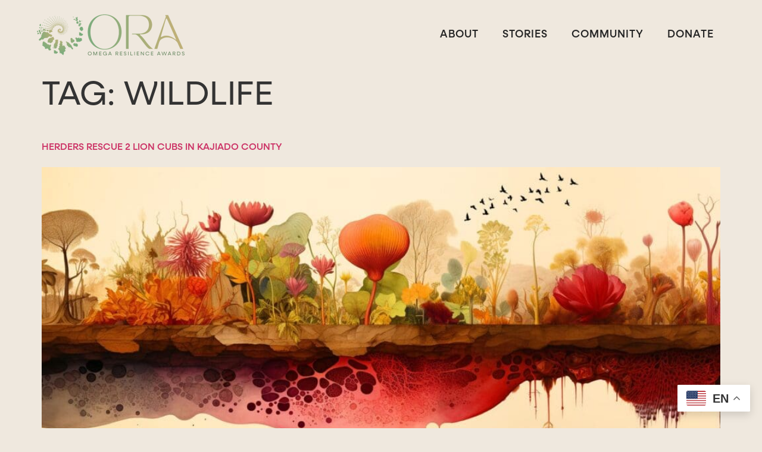

--- FILE ---
content_type: text/css; charset=UTF-8
request_url: https://orawards.org/wp-content/uploads/elementor/css/post-9.css?ver=1769541858
body_size: 187
content:
.elementor-kit-9{--e-global-color-primary:#4A7474;--e-global-color-secondary:#2E4835;--e-global-color-text:#252525;--e-global-color-accent:#61CE70;--e-global-color-ffecc93:#A7AD79;--e-global-color-3c70775:#95876E;--e-global-color-ce1dbc1:#FFFFFF;--e-global-color-51c284c:#EFE8DE;--e-global-color-519dcbe:#000000;--e-global-typography-primary-font-family:"Neulis";--e-global-typography-primary-font-size:18px;--e-global-typography-primary-font-weight:700;--e-global-typography-primary-line-height:24px;--e-global-typography-secondary-font-family:"Work Sans";--e-global-typography-secondary-font-size:18px;--e-global-typography-secondary-font-weight:300;--e-global-typography-secondary-line-height:24px;--e-global-typography-text-font-family:"Work Sans";--e-global-typography-text-font-weight:400;--e-global-typography-accent-font-family:"Work Sans";--e-global-typography-accent-font-weight:500;--e-global-typography-6b22c43-font-family:"Merriweather";--e-global-typography-6b22c43-font-size:1.5rem;--e-global-typography-6b22c43-font-weight:400;--e-global-typography-6b22c43-line-height:1.5em;background-color:#EFE8DE;font-family:"Merriweather", Sans-serif;font-size:16px;line-height:1.7em;}.elementor-kit-9 e-page-transition{background-color:#FFBC7D;}.elementor-kit-9 a{font-size:16px;font-weight:500;line-height:1.8px;}.elementor-kit-9 h1{font-family:"Neulis", Sans-serif;font-size:3.5rem;font-weight:400;text-transform:uppercase;font-style:normal;text-decoration:none;line-height:1.2em;}.elementor-kit-9 h2{font-family:"Neulis", Sans-serif;font-size:3rem;font-weight:400;text-transform:uppercase;font-style:normal;text-decoration:none;line-height:1.2em;}.elementor-kit-9 h3{font-family:"Neulis", Sans-serif;font-size:2rem;font-weight:400;text-transform:uppercase;font-style:normal;text-decoration:none;line-height:1.2em;}.elementor-kit-9 h4{font-family:"Neulis", Sans-serif;font-size:1.75rem;font-weight:400;text-transform:uppercase;font-style:normal;line-height:1.2em;}.elementor-kit-9 h5{font-family:"Neulis", Sans-serif;font-size:1.5rem;font-weight:400;text-transform:uppercase;font-style:normal;text-decoration:none;line-height:1.2em;}.elementor-kit-9 h6{font-family:"Neulis", Sans-serif;font-size:1.25px;font-weight:400;text-transform:uppercase;font-style:normal;text-decoration:none;line-height:1.2em;}.elementor-section.elementor-section-boxed > .elementor-container{max-width:1080px;}.e-con{--container-max-width:1080px;}.elementor-widget:not(:last-child){margin-block-end:20px;}.elementor-element{--widgets-spacing:20px 20px;--widgets-spacing-row:20px;--widgets-spacing-column:20px;}{}h1.entry-title{display:var(--page-title-display);}.site-header .site-branding{flex-direction:column;align-items:stretch;}.site-header{padding-inline-end:0px;padding-inline-start:0px;}.site-footer .site-branding{flex-direction:column;align-items:stretch;}@media(max-width:1024px){.elementor-section.elementor-section-boxed > .elementor-container{max-width:1024px;}.e-con{--container-max-width:1024px;}}@media(max-width:767px){.elementor-section.elementor-section-boxed > .elementor-container{max-width:767px;}.e-con{--container-max-width:767px;}}/* Start Custom Fonts CSS */@font-face {
	font-family: 'Neulis';
	font-style: normal;
	font-weight: normal;
	font-display: auto;
	src: url('https://orawards.org/wp-content/uploads/2025/05/Neulis-Regular.woff') format('woff');
}
@font-face {
	font-family: 'Neulis';
	font-style: normal;
	font-weight: 500;
	font-display: auto;
	src: url('https://orawards.org/wp-content/uploads/2025/05/Neulis-Medium.woff') format('woff');
}
@font-face {
	font-family: 'Neulis';
	font-style: normal;
	font-weight: 700;
	font-display: auto;
	src: url('https://orawards.org/wp-content/uploads/2025/05/Neulis-Black.woff') format('woff');
}
/* End Custom Fonts CSS */

--- FILE ---
content_type: text/css; charset=UTF-8
request_url: https://orawards.org/wp-content/uploads/elementor/css/post-12.css?ver=1769541858
body_size: 340
content:
.elementor-12 .elementor-element.elementor-element-ad09748 > .elementor-container > .elementor-column > .elementor-widget-wrap{align-content:center;align-items:center;}.elementor-12 .elementor-element.elementor-element-ad09748{padding:1vw 04vw 1vw 04vw;}.elementor-12 .elementor-element.elementor-element-78010d2 .hfe-site-logo-container, .elementor-12 .elementor-element.elementor-element-78010d2 .hfe-caption-width figcaption{text-align:center;}.elementor-12 .elementor-element.elementor-element-78010d2 .hfe-site-logo .hfe-site-logo-container img{width:400px;}.elementor-12 .elementor-element.elementor-element-78010d2 .widget-image-caption{margin-top:0px;margin-bottom:0px;}.elementor-12 .elementor-element.elementor-element-78010d2{width:var( --container-widget-width, 91.138% );max-width:91.138%;--container-widget-width:91.138%;--container-widget-flex-grow:0;}.elementor-12 .elementor-element.elementor-element-78010d2 .hfe-site-logo-container .hfe-site-logo-img{border-style:none;}.elementor-12 .elementor-element.elementor-element-ab0ca20 .menu-item a.hfe-menu-item{padding-left:20px;padding-right:20px;}.elementor-12 .elementor-element.elementor-element-ab0ca20 .menu-item a.hfe-sub-menu-item{padding-left:calc( 20px + 20px );padding-right:20px;}.elementor-12 .elementor-element.elementor-element-ab0ca20 .hfe-nav-menu__layout-vertical .menu-item ul ul a.hfe-sub-menu-item{padding-left:calc( 20px + 40px );padding-right:20px;}.elementor-12 .elementor-element.elementor-element-ab0ca20 .hfe-nav-menu__layout-vertical .menu-item ul ul ul a.hfe-sub-menu-item{padding-left:calc( 20px + 60px );padding-right:20px;}.elementor-12 .elementor-element.elementor-element-ab0ca20 .hfe-nav-menu__layout-vertical .menu-item ul ul ul ul a.hfe-sub-menu-item{padding-left:calc( 20px + 80px );padding-right:20px;}.elementor-12 .elementor-element.elementor-element-ab0ca20 .menu-item a.hfe-menu-item, .elementor-12 .elementor-element.elementor-element-ab0ca20 .menu-item a.hfe-sub-menu-item{padding-top:10px;padding-bottom:10px;}body:not(.rtl) .elementor-12 .elementor-element.elementor-element-ab0ca20 .hfe-nav-menu__layout-horizontal .hfe-nav-menu > li.menu-item:not(:last-child){margin-right:0px;}body.rtl .elementor-12 .elementor-element.elementor-element-ab0ca20 .hfe-nav-menu__layout-horizontal .hfe-nav-menu > li.menu-item:not(:last-child){margin-left:0px;}.elementor-12 .elementor-element.elementor-element-ab0ca20 nav:not(.hfe-nav-menu__layout-horizontal) .hfe-nav-menu > li.menu-item:not(:last-child){margin-bottom:0px;}.elementor-12 .elementor-element.elementor-element-ab0ca20 ul.sub-menu{width:220px;}.elementor-12 .elementor-element.elementor-element-ab0ca20 .sub-menu a.hfe-sub-menu-item,
						 .elementor-12 .elementor-element.elementor-element-ab0ca20 nav.hfe-dropdown li a.hfe-menu-item,
						 .elementor-12 .elementor-element.elementor-element-ab0ca20 nav.hfe-dropdown li a.hfe-sub-menu-item,
						 .elementor-12 .elementor-element.elementor-element-ab0ca20 nav.hfe-dropdown-expandible li a.hfe-menu-item,
						 .elementor-12 .elementor-element.elementor-element-ab0ca20 nav.hfe-dropdown-expandible li a.hfe-sub-menu-item{padding-top:15px;padding-bottom:15px;}.elementor-12 .elementor-element.elementor-element-ab0ca20{width:var( --container-widget-width, 100% );max-width:100%;--container-widget-width:100%;--container-widget-flex-grow:0;}.elementor-12 .elementor-element.elementor-element-ab0ca20 .hfe-nav-menu__toggle{margin:0 auto;}.elementor-12 .elementor-element.elementor-element-ab0ca20 a.hfe-menu-item, .elementor-12 .elementor-element.elementor-element-ab0ca20 a.hfe-sub-menu-item{font-family:"Neulis", Sans-serif;font-size:18px;font-weight:500;text-transform:uppercase;line-height:1em;letter-spacing:1px;}.elementor-12 .elementor-element.elementor-element-ab0ca20 .menu-item a.hfe-menu-item, .elementor-12 .elementor-element.elementor-element-ab0ca20 .sub-menu a.hfe-sub-menu-item{color:#252525;}.elementor-12 .elementor-element.elementor-element-ab0ca20 .menu-item a.hfe-menu-item:hover,
								.elementor-12 .elementor-element.elementor-element-ab0ca20 .sub-menu a.hfe-sub-menu-item:hover,
								.elementor-12 .elementor-element.elementor-element-ab0ca20 .menu-item.current-menu-item a.hfe-menu-item,
								.elementor-12 .elementor-element.elementor-element-ab0ca20 .menu-item a.hfe-menu-item.highlighted,
								.elementor-12 .elementor-element.elementor-element-ab0ca20 .menu-item a.hfe-menu-item:focus{color:var( --e-global-color-primary );}.elementor-12 .elementor-element.elementor-element-ab0ca20 .sub-menu,
								.elementor-12 .elementor-element.elementor-element-ab0ca20 nav.hfe-dropdown,
								.elementor-12 .elementor-element.elementor-element-ab0ca20 nav.hfe-dropdown-expandible,
								.elementor-12 .elementor-element.elementor-element-ab0ca20 nav.hfe-dropdown .menu-item a.hfe-menu-item,
								.elementor-12 .elementor-element.elementor-element-ab0ca20 nav.hfe-dropdown .menu-item a.hfe-sub-menu-item{background-color:#fff;}.elementor-12 .elementor-element.elementor-element-ab0ca20 nav.hfe-nav-menu__layout-horizontal .sub-menu,
							.elementor-12 .elementor-element.elementor-element-ab0ca20 nav:not(.hfe-nav-menu__layout-horizontal) .sub-menu.sub-menu-open,
							.elementor-12 .elementor-element.elementor-element-ab0ca20 nav.hfe-dropdown .hfe-nav-menu,
						 	.elementor-12 .elementor-element.elementor-element-ab0ca20 nav.hfe-dropdown-expandible .hfe-nav-menu{border-style:none;}.elementor-12 .elementor-element.elementor-element-ab0ca20 .sub-menu li.menu-item:not(:last-child),
						.elementor-12 .elementor-element.elementor-element-ab0ca20 nav.hfe-dropdown li.menu-item:not(:last-child),
						.elementor-12 .elementor-element.elementor-element-ab0ca20 nav.hfe-dropdown-expandible li.menu-item:not(:last-child){border-bottom-style:none;}@media(max-width:1024px){.elementor-12 .elementor-element.elementor-element-ad09748{padding:01vw 04vw 01vw 04vw;}.elementor-12 .elementor-element.elementor-element-78010d2 .hfe-site-logo .hfe-site-logo-container img{width:100%;}body:not(.rtl) .elementor-12 .elementor-element.elementor-element-ab0ca20.hfe-nav-menu__breakpoint-tablet .hfe-nav-menu__layout-horizontal .hfe-nav-menu > li.menu-item:not(:last-child){margin-right:0px;}body .elementor-12 .elementor-element.elementor-element-ab0ca20 nav.hfe-nav-menu__layout-vertical .hfe-nav-menu > li.menu-item:not(:last-child){margin-bottom:0px;}}@media(max-width:767px){.elementor-12 .elementor-element.elementor-element-ad09748{padding:1vw 04vw 1vw 04vw;}.elementor-12 .elementor-element.elementor-element-7d1a74f{width:75%;}.elementor-12 .elementor-element.elementor-element-78010d2 .hfe-site-logo .hfe-site-logo-container img{width:100%;}.elementor-12 .elementor-element.elementor-element-78010d2 > .elementor-widget-container{margin:0px 0px 0px 0px;padding:0px 0px 0px 0px;}.elementor-12 .elementor-element.elementor-element-d5ab344{width:25%;}.elementor-12 .elementor-element.elementor-element-ab0ca20 .menu-item a.hfe-menu-item, .elementor-12 .elementor-element.elementor-element-ab0ca20 .menu-item a.hfe-sub-menu-item{padding-top:10px;padding-bottom:10px;}body:not(.rtl) .elementor-12 .elementor-element.elementor-element-ab0ca20.hfe-nav-menu__breakpoint-mobile .hfe-nav-menu__layout-horizontal .hfe-nav-menu > li.menu-item:not(:last-child){margin-right:0px;}body .elementor-12 .elementor-element.elementor-element-ab0ca20 nav.hfe-nav-menu__layout-vertical .hfe-nav-menu > li.menu-item:not(:last-child){margin-bottom:0px;}.elementor-12 .elementor-element.elementor-element-ab0ca20 nav.hfe-nav-menu__layout-horizontal:not(.hfe-dropdown) ul.sub-menu, .elementor-12 .elementor-element.elementor-element-ab0ca20 nav.hfe-nav-menu__layout-expandible.menu-is-active, .elementor-12 .elementor-element.elementor-element-ab0ca20 nav.hfe-nav-menu__layout-vertical:not(.hfe-dropdown) ul.sub-menu{margin-top:21px;}.elementor-12 .elementor-element.elementor-element-ab0ca20 .hfe-dropdown.menu-is-active{margin-top:21px;}.elementor-12 .elementor-element.elementor-element-ab0ca20 .hfe-nav-menu-icon{font-size:26px;}.elementor-12 .elementor-element.elementor-element-ab0ca20 .hfe-nav-menu-icon svg{font-size:26px;line-height:26px;height:26px;width:26px;}.elementor-12 .elementor-element.elementor-element-ab0ca20 a.hfe-menu-item, .elementor-12 .elementor-element.elementor-element-ab0ca20 a.hfe-sub-menu-item{font-size:18px;line-height:24px;}}@media(min-width:768px){.elementor-12 .elementor-element.elementor-element-7d1a74f{width:25%;}.elementor-12 .elementor-element.elementor-element-d5ab344{width:75%;}}@media(max-width:1024px) and (min-width:768px){.elementor-12 .elementor-element.elementor-element-7d1a74f{width:50%;}.elementor-12 .elementor-element.elementor-element-d5ab344{width:50%;}}

--- FILE ---
content_type: text/css; charset=UTF-8
request_url: https://orawards.org/wp-content/uploads/elementor/css/post-65.css?ver=1769541858
body_size: 364
content:
.elementor-65 .elementor-element.elementor-element-b732f08 > .elementor-container > .elementor-column > .elementor-widget-wrap{align-content:center;align-items:center;}.elementor-65 .elementor-element.elementor-element-b732f08:not(.elementor-motion-effects-element-type-background), .elementor-65 .elementor-element.elementor-element-b732f08 > .elementor-motion-effects-container > .elementor-motion-effects-layer{background-color:#E6CB96;}.elementor-65 .elementor-element.elementor-element-b732f08{transition:background 0.3s, border 0.3s, border-radius 0.3s, box-shadow 0.3s;padding:50px 0px 50px 0px;}.elementor-65 .elementor-element.elementor-element-b732f08 > .elementor-background-overlay{transition:background 0.3s, border-radius 0.3s, opacity 0.3s;}.elementor-65 .elementor-element.elementor-element-997081e > .elementor-element-populated{margin:0px 0px 0px 0px;--e-column-margin-right:0px;--e-column-margin-left:0px;padding:0px 0px 0px 0px;}.elementor-65 .elementor-element.elementor-element-311a6be .hfe-site-logo-container, .elementor-65 .elementor-element.elementor-element-311a6be .hfe-caption-width figcaption{text-align:center;}.elementor-65 .elementor-element.elementor-element-311a6be .hfe-site-logo img{max-width:75%;}.elementor-65 .elementor-element.elementor-element-311a6be .widget-image-caption{margin-top:0px;margin-bottom:0px;}.elementor-65 .elementor-element.elementor-element-311a6be{width:initial;max-width:initial;}.elementor-65 .elementor-element.elementor-element-311a6be > .elementor-widget-container{margin:0px 0px 10px 0px;}.elementor-65 .elementor-element.elementor-element-311a6be .hfe-site-logo-container .hfe-site-logo-img{border-style:none;}.elementor-65 .elementor-element.elementor-element-ebf20a9 .elementor-button{background-color:#4A7474;font-family:"Neulis", Sans-serif;font-size:20px;font-weight:500;text-transform:uppercase;line-height:1.5em;letter-spacing:1px;}.elementor-65 .elementor-element.elementor-element-ebf20a9 > .elementor-widget-container{margin:0px 0px 0px 90px;}.elementor-65 .elementor-element.elementor-element-d7d7cb9 > .elementor-element-populated{margin:0px 0px 0px 0px;--e-column-margin-right:0px;--e-column-margin-left:0px;padding:0px 0px 0px 0px;}.elementor-65 .elementor-element.elementor-element-e4ad4a2{font-family:"Work Sans", Sans-serif;font-size:18px;font-weight:500;line-height:24px;color:var( --e-global-color-primary );}.elementor-65 .elementor-element.elementor-element-313ccd1 > .elementor-widget-container{margin:0px 0px 0px 0px;}.elementor-65 .elementor-element.elementor-element-313ccd1{font-family:"Work Sans", Sans-serif;font-size:16px;font-weight:700;line-height:24px;color:#000000;}.elementor-65 .elementor-element.elementor-element-3fb8dbd > .elementor-widget-container{margin:-10px 0px 0px 0px;}.elementor-65 .elementor-element.elementor-element-3fb8dbd{text-align:center;font-family:"Work Sans", Sans-serif;font-size:18px;font-weight:400;line-height:24px;color:#0A0A0A;}.elementor-65 .elementor-element.elementor-element-3fb8dbd a{color:#000000;}.elementor-65 .elementor-element.elementor-element-e92770b > .elementor-element-populated{margin:0px 0px 0px 0px;--e-column-margin-right:0px;--e-column-margin-left:0px;padding:0px 0px 0px 0px;}.elementor-65 .elementor-element.elementor-element-4868a2c{--grid-template-columns:repeat(0, auto);--icon-size:50px;--grid-column-gap:15px;--grid-row-gap:0px;}.elementor-65 .elementor-element.elementor-element-4868a2c .elementor-widget-container{text-align:center;}.elementor-65 .elementor-element.elementor-element-4868a2c .elementor-social-icon{background-color:#00000000;--icon-padding:5px;}.elementor-65 .elementor-element.elementor-element-4868a2c .elementor-social-icon i{color:#4A7474;}.elementor-65 .elementor-element.elementor-element-4868a2c .elementor-social-icon svg{fill:#4A7474;}.elementor-65 .elementor-element.elementor-element-b27b967 .elementor-button{background-color:#4A7474;font-family:"Neulis", Sans-serif;font-size:20px;font-weight:500;text-transform:uppercase;line-height:1.5em;letter-spacing:1px;}@media(min-width:768px){.elementor-65 .elementor-element.elementor-element-997081e{width:25%;}.elementor-65 .elementor-element.elementor-element-d7d7cb9{width:49.664%;}.elementor-65 .elementor-element.elementor-element-e92770b{width:25%;}.elementor-65 .elementor-element.elementor-element-f585ffc{width:100%;}}@media(max-width:1024px){.elementor-65 .elementor-element.elementor-element-b732f08{padding:20px 0px 0px 0px;}.elementor-65 .elementor-element.elementor-element-997081e > .elementor-widget-wrap > .elementor-widget:not(.elementor-widget__width-auto):not(.elementor-widget__width-initial):not(:last-child):not(.elementor-absolute){margin-bottom:20px;}.elementor-65 .elementor-element.elementor-element-311a6be .hfe-site-logo img{max-width:100%;}.elementor-65 .elementor-element.elementor-element-311a6be{--container-widget-width:100%;--container-widget-flex-grow:0;width:var( --container-widget-width, 100% );max-width:100%;}.elementor-65 .elementor-element.elementor-element-ebf20a9 > .elementor-widget-container{margin:0px 0px 0px 0px;}.elementor-65 .elementor-element.elementor-element-ebf20a9 .elementor-button{font-size:12px;padding:10px 0px 10px 0px;}.elementor-65 .elementor-element.elementor-element-313ccd1{font-size:14px;}.elementor-65 .elementor-element.elementor-element-4868a2c{--grid-template-columns:repeat(3, auto);--icon-size:30px;}.elementor-65 .elementor-element.elementor-element-4868a2c .elementor-widget-container{text-align:center;}.elementor-65 .elementor-element.elementor-element-b27b967 .elementor-button{font-size:12px;padding:10px 15px 10px 15px;}}@media(max-width:767px){.elementor-65 .elementor-element.elementor-element-b732f08{padding:30px 0px 030px 0px;}.elementor-65 .elementor-element.elementor-element-311a6be .hfe-site-logo-container, .elementor-65 .elementor-element.elementor-element-311a6be .hfe-caption-width figcaption{text-align:center;}.elementor-65 .elementor-element.elementor-element-311a6be .hfe-site-logo .hfe-site-logo-container img{width:75%;}.elementor-65 .elementor-element.elementor-element-311a6be > .elementor-widget-container{margin:0px 0px 25px 0px;}.elementor-65 .elementor-element.elementor-element-ebf20a9 > .elementor-widget-container{margin:0px 0px 15px 0px;padding:0px 0px 0px 0px;}.elementor-65 .elementor-element.elementor-element-ebf20a9 .elementor-button{font-size:16px;padding:10px 30px 10px 30px;}.elementor-65 .elementor-element.elementor-element-313ccd1{width:100%;max-width:100%;text-align:center;}.elementor-65 .elementor-element.elementor-element-4868a2c .elementor-widget-container{text-align:center;}.elementor-65 .elementor-element.elementor-element-4868a2c{--icon-size:40px;}.elementor-65 .elementor-element.elementor-element-4868a2c .elementor-social-icon{--icon-padding:15px;}.elementor-65 .elementor-element.elementor-element-b27b967 > .elementor-widget-container{padding:0px 0px 0px 0px;}.elementor-65 .elementor-element.elementor-element-b27b967 .elementor-button{font-size:16px;padding:10px 30px 10px 30px;}}

--- FILE ---
content_type: text/css; charset=UTF-8
request_url: https://orawards.org/wp-content/themes/ora-hello-elementor-child/ctc-style.css?ver=3.0.1.1712161539
body_size: -459
content:
/*
CTC Separate Stylesheet
Updated: 2024-04-03 16:25:42
*/

